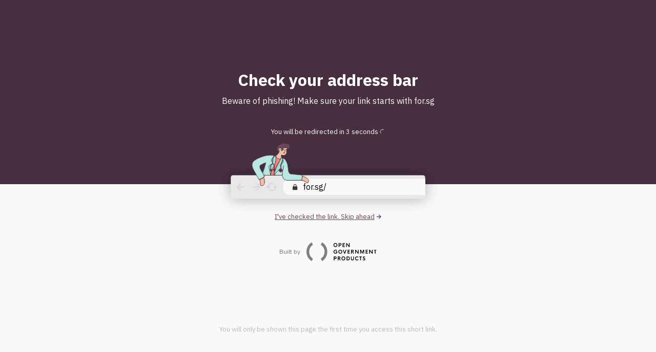

--- FILE ---
content_type: text/html; charset=utf-8
request_url: https://for.sg/nhg-app-contact-us
body_size: 671
content:
<!DOCTYPE html>
<html>

<head>
    <meta name="viewport" content="width=device-width, initial-scale=1.0, user-scalable=0">
    <meta http-equiv="X-UA-Compatible" content="ie=edge">
    <meta http-equiv="Content-Language" content="en">
    <meta charset="UTF-8">
    <title>For.sg</title>
    <link href="/assets/styles/shared/shared-styles.css" rel="stylesheet">
    <link href="/assets/health/styles/colours.css" rel="stylesheet">
    <link href="https://fonts.googleapis.com/css2?family=IBM+Plex+Sans:wght@400;500;700&display=swap" rel="stylesheet">
    <link href="/assets/styles/transition-page/transition-page.css" rel="stylesheet">
    <link rel="apple-touch-icon" sizes="180x180" href="/assets/apple-touch-icon.png">
    <link rel="shortcut icon" href="/favicon.ico" type="image/x-icon">
</head>

<body>
    
    <div class="top-half">
        <div class="top-half-content">
            <h3>Check your address bar</h3>
            <p class="phishing-content">Beware of phishing! <br class="mobile-break">Make sure your link starts with for.sg</p>
            <p id="url" data-href="https://form.gov.sg/684b93fea5645889e10cc4a8">You will be redirected in <span id="countdown-seconds">6</span> second<span id="s">s</span></p>
            <img id="spinner" src="/assets/health/transition-page/images/spinner.gif" alt="loading" />
            <div class="browser-image" style="background-image: url('/assets/health/transition-page/images/browser.svg');">
                <div class="links links-health" >for.sg/</div>
            </div>
        </div>
    </div>
    <div class="bottom-half">
        
        <div id="skip">
            <span>I've checked the link. Skip ahead</span>
            <img src="/assets/health/transition-page/icons/icon-arrow-right.svg" alt="right arrow" />
        </div>
            <div id="logo">
                <p id="built-by">Built by</p>
                <img src="/assets/health/transition-page/icons/ogp-logo.svg" alt="ogp logo" />
            </div>
        <div class="footer">
            <p>You will only be shown this page the first time you access this short link.</p>
        </div>
    </div>
    <!-- Global Site Tag (gtag.js) - Google Analytics -->
    <script async src="https://www.googletagmanager.com/gtag/js?id=G-X7R0625CY1"></script>
    <script src="/assets/transition-page/js/redirect.js"></script>
<script defer src="https://static.cloudflareinsights.com/beacon.min.js/vcd15cbe7772f49c399c6a5babf22c1241717689176015" integrity="sha512-ZpsOmlRQV6y907TI0dKBHq9Md29nnaEIPlkf84rnaERnq6zvWvPUqr2ft8M1aS28oN72PdrCzSjY4U6VaAw1EQ==" data-cf-beacon='{"version":"2024.11.0","token":"ebd5c21b166f4486a385cfd48c9d3c30","r":1,"server_timing":{"name":{"cfCacheStatus":true,"cfEdge":true,"cfExtPri":true,"cfL4":true,"cfOrigin":true,"cfSpeedBrain":true},"location_startswith":null}}' crossorigin="anonymous"></script>
</body>

</html>


--- FILE ---
content_type: text/css; charset=UTF-8
request_url: https://for.sg/assets/styles/shared/shared-styles.css
body_size: -1027
content:
/* sgds element styles */

.masthead-root {
  padding: 6px 30px;
}

.sgds-masthead {
  position: relative;
  background-color: #f0f0f0;
  height: auto;
  font-size: 14px
}

.sgds-masthead .sgds-icon {
  font-size: 20px
}

.sgds-masthead a {
  color: #484848;
  display: flex;
  align-items: center;
  text-decoration: none;
}

.sgds-masthead .is-text {
  margin-left: 4px;
}

.sgds-masthead a:hover {
  color: #151515
}

/* body and html styles */

body {
  line-height: 1.5;
  box-sizing: border-box;
}

html {
  -moz-osx-font-smoothing: grayscale;
  text-rendering: optimizeLegibility
}

*, ::after, ::before {
  box-sizing: inherit;
}

/* other elements */

.top-half-content h3 {
  margin-top: 0px;
  font-size: 2rem;
  line-height: 2.8125rem;
}

.top-half-content a {
    text-decoration: none;
}

.browser-image {
  margin-top: 8px;
}

.footer p {
  margin: 0;
}

p {
  margin: 0;
  padding: 0;
}

--- FILE ---
content_type: text/css; charset=UTF-8
request_url: https://for.sg/assets/health/styles/colours.css
body_size: -506
content:
:root {
    --notfound-text-color: #472F40;
    --notfound-text-emphasize-color: #6D4559;
    --notfound-banner-color: #f9f9f9;
    --notfound-button-text-color: #ffffff;
    --notfound-button-pine-color: #6D4559;
    --notfound-button-seaweed-color: #472F40;
    --notfound-divider-grey-color: #e8e8e8;

    --transition-body-color: #f9f9f9;
    --transition-top-half-color: #472F40;
    --transition-top-half-content-color: #ffffff;
    --transition-top-half-content-link-color: white;
    --transition-links-color: #000000;
    --transition-skip-span-color: #6D4559;
    --transition-footer-p-color: #bbbbbb;
  }

--- FILE ---
content_type: text/css; charset=UTF-8
request_url: https://for.sg/assets/styles/transition-page/transition-page.css
body_size: -440
content:
body {
  position: relative;
  -webkit-font-smoothing: antialiased;
  font-family: 'IBM Plex Sans', sans-serif;
  overflow-wrap: break-word;
  /* Do not use default window margins. */
  margin: 0 !important;
  padding: 0 !important;
  height: 100%;
  min-height: 100vh;
  background: var(--transition-body-color);
}

#main-message p {
  line-height: 2rem;
}

.top-half {
  background: var(--transition-top-half-color);
  height: 50vh;
  position: relative;
}

.top-half-content {
  text-align: center;
  color: var(--transition-top-half-content-color);
  position: absolute;
  bottom: -56px;
  left: 50%;
  transform: translateX(-50%);
}

.top-half-content h3 {
  font-weight: 600;
  margin-bottom: 6px;
}

.top-half-content .phishing-content {
  display: block;
  color: var(--transition-top-half-content-link-color);
  font-size: 16px;
  margin-bottom: 35px;
}

.browser-image {
  display: flex;
  flex-direction: column;
  align-items: center;
  background-repeat: no-repeat;
  background-position: center;
  background-size: contain;
  width: 433px;
  height: 140px;
  text-align: left;
  margin-left: auto;
  margin-right: auto;
  min-width: 300px;
}

.links {
  width: 100%;
  height: 140px;
  padding-top: 75px;
  padding-left: 167px;
  color: var(--transition-links-color);
}

.links-health {
  padding-top: 77px;
  padding-left: 167px;
}

.links-edu {
  padding-top: 77px;
  padding-left: 172px;
}

.bottom-half {
  text-align: center;
  min-height: 250px;
}

.bottom-half > p {
  margin-top: 45px;
  font-size: 13px;
}

#skip {
  padding-top: 50px;
  opacity: 1;
  display: block;
  cursor: pointer;
}

#skip > span {
  font-size: 13px;
  color: var(--transition-skip-span-color);
  text-decoration: underline;
}

.footer {
  position: absolute;
  bottom: 70px;
  left: 50%;
  transform: translateX(-50%);
  width: 80%;
}

.footer p {
  color: var(--transition-footer-p-color);
  font-size: 13px;
  line-height: 13px;
}

.mobile-break {
  display: none;
}

#url {
  font-size: 13px;
  display: inline;
}

#built-by {
  font-size: 12px;
  line-height: 150%;
  margin-right: 12px;
  color: #757575;
  font-weight: normal;
}

#logo {
  margin-top: 40px;
  display: flex;
  padding-bottom: 20px;
  flex-direction: row;
  align-items: center;
  justify-content: center;
  padding-bottom: 20px;
}

#spinner {
  height: 10px;
}

@media only screen and (max-width: 768px) {
  .links {
    padding-top: 71px;
    padding-left: 134px;
  }

  .links-health {
    padding-top: 73px;
    padding-left: 133px;
  }

  .links-edu {
    padding-top: 74px;
    padding-left: 139px;
  }

  .browser-image {
    width: 350px;
  }
}

@media only screen and (max-width: 512px) {
  .top-half {
    height: 35vh;
  }

  .top-half-content {
    bottom: -58px;
    width: 80%;
  }

  .top-half-content h3 {
    margin-bottom: 12px;
    font-size: 22px;
  }

  .top-half-content a {
    font-size: 14px;
    margin-bottom: 0;
  }

  .browser-image {
    width: 300px;
  }

  .links {
    padding-top: 73px;
    padding-left: 116px;
    font-size: 12px;
    height: 120px;
    box-sizing: border-box;
  }

  .links-health {
    padding-top: 74px;
    padding-left: 114px;
  }

  .links-edu {
    padding-top: 75px;
    padding-left: 119px;
  }

  .top-half-content a {
    line-height: 20px;
  }

  .footer {
    bottom: 30px;
  }

  .footer img {
    margin-bottom: 24px;
  }

  .mobile-break {
    display: block;
  }
}

@media only screen and (max-width: 374px) {
  .top-half-content {
    width: 100%;
  }

  .top-half-content h3 {
    margin-bottom: 0;
    margin-left: 8px;
    margin-right: 8px;
  }

  .top-half-content a {
    margin-left: 8px;
    margin-right: 8px;
  }

  .browser-image {
    width: 300px;
  }
}


--- FILE ---
content_type: image/svg+xml
request_url: https://for.sg/assets/health/transition-page/icons/icon-arrow-right.svg
body_size: -1313
content:
<svg width="9" height="9" viewBox="0 0 9 9" fill="none" xmlns="http://www.w3.org/2000/svg">
<path d="M3.52867 8.02929L4.47133 8.97196L8.94267 4.50063L4.47133 0.0292969L3.52867 0.971963L6.39067 3.83396H0V5.1673H6.39067L3.52867 8.02929Z" fill="#48426D"/>
</svg>


--- FILE ---
content_type: text/javascript; charset=utf-8
request_url: https://for.sg/assets/transition-page/js/redirect.js
body_size: -932
content:
window.dataLayer = window.dataLayer || [];
function gtag() { dataLayer.push(arguments); }
gtag('js', new Date());

// Skip page hit and send transition-page loaded event to GA.
gtag('config', 'G-X7R0625CY1', { 'send_page_view': false });
gtag('event', 'loaded', {
    'event_category': 'transition-page'
});

// Ensures that proceeded event sends at most once.
var proceedIsLogged = false

function proceedToDestination() {
    // Logs transition-page proceeded event to GA.
    if (!proceedIsLogged) {
        proceedIsLogged = true
        gtag('event', 'proceeded', {
            'event_category': 'transition-page'
        });
    }
    window.location = document.getElementById('url').getAttribute('data-href')
}

var secondsUntilRedirect = 6

function handlePlural() {
    if (secondsUntilRedirect == 1) {
        document.getElementById('s').textContent = ''
    } else {
        document.getElementById('s').textContent = 's'
    }
}

var intervalId = setInterval(function(){
    secondsUntilRedirect -= 1
    document.getElementById('countdown-seconds').textContent = secondsUntilRedirect
    handlePlural()
    if (secondsUntilRedirect > 0) {
        return
    }
    clearInterval(intervalId)
    proceedToDestination()
}, 1000)

;(function() {
    document.getElementById('skip').addEventListener('click', function (e) {
        proceedToDestination()
    })
})()


--- FILE ---
content_type: image/svg+xml
request_url: https://for.sg/assets/health/transition-page/images/browser.svg
body_size: 5452
content:
<svg width="490" height="153" viewBox="0 0 490 153" fill="none" xmlns="http://www.w3.org/2000/svg">
<g clip-path="url(#clip0_10423_10017)">
<g filter="url(#filter0_d_10423_10017)">
<path d="M455 72H35C32.2386 72 30 74.2386 30 77V119C30 121.761 32.2386 124 35 124H455C457.761 124 460 121.761 460 119V77C460 74.2386 457.761 72 455 72Z" fill="#E8E8E8"/>
<path d="M146 94C146 86.268 152.268 80 160 80H460V116H160C152.268 116 146 109.732 146 102V94Z" fill="#F9F9F9"/>
<path d="M177.333 98.0007C177.333 97.2653 176.735 96.6673 176 96.6673H175.333V94.6673C175.333 92.8293 173.838 91.334 172 91.334C170.162 91.334 168.667 92.8293 168.667 94.6673V96.6673H168C167.265 96.6673 166.667 97.2653 166.667 98.0007V103.334C166.667 104.069 167.265 104.667 168 104.667H176C176.735 104.667 177.333 104.069 177.333 103.334V98.0007ZM170 94.6673C170 93.5647 170.897 92.6673 172 92.6673C173.103 92.6673 174 93.5647 174 94.6673V96.6673H170V94.6673Z" fill="#472F40"/>
<path d="M52.6617 104.774L47.1674 99.2796H59.4358V96.7199H47.1674L52.6617 91.2257L50.852 89.416L42.2683 97.9997L50.852 106.583L52.6617 104.774Z" fill="#D8D8D8"/>
<path d="M85.4071 104.774L87.2168 106.583L95.8005 97.9997L87.2168 89.416L85.4071 91.2257L90.9014 96.7199H78.6331V99.2796H90.9014L85.4071 104.774Z" fill="#D8D8D8"/>
<path d="M118.307 96.7196H114.597C114.597 96.7158 114.597 96.7119 114.598 96.7081C114.682 96.2998 114.807 95.8967 114.971 95.5089C115.132 95.1288 115.331 94.7628 115.561 94.421C115.789 94.0832 116.052 93.7645 116.342 93.474C116.632 93.1847 116.951 92.9211 117.291 92.692C117.632 92.4616 117.996 92.2646 118.376 92.1033C118.763 91.9395 119.166 91.8141 119.577 91.7309C120.419 91.5581 121.314 91.5581 122.16 91.7309C122.567 91.8141 122.971 91.9395 123.359 92.1033C123.738 92.2633 124.102 92.4629 124.447 92.6933C124.787 92.9224 125.104 93.1847 125.391 93.4727L127.203 91.6656C126.802 91.2612 126.354 90.8926 125.877 90.5714C125.4 90.2488 124.888 89.9698 124.357 89.7446C123.813 89.5142 123.246 89.3389 122.674 89.2224C121.493 88.9805 120.244 88.9805 119.066 89.2224C118.492 89.3402 117.925 89.5155 117.382 89.7459C116.846 89.9711 116.334 90.2488 115.858 90.5714C115.384 90.89 114.939 91.2586 114.532 91.6643C114.125 92.07 113.758 92.5167 113.44 92.9889C113.118 93.4663 112.839 93.9782 112.613 94.5119C112.383 95.0546 112.208 95.6215 112.091 96.1949C112.055 96.3676 112.036 96.5443 112.011 96.7196H108.069L113.188 101.839L118.307 96.7196ZM123.427 99.2792H127.137C127.136 99.2831 127.137 99.2869 127.136 99.2895C127.051 99.7041 126.926 100.107 126.762 100.49C126.604 100.865 126.406 101.231 126.174 101.575C125.945 101.913 125.682 102.233 125.39 102.525C125.102 102.813 124.785 103.075 124.444 103.306C124.101 103.536 123.736 103.734 123.358 103.896C122.97 104.059 122.567 104.185 122.157 104.268C121.316 104.441 120.42 104.441 119.576 104.268C119.167 104.185 118.764 104.059 118.376 103.896C117.996 103.734 117.63 103.536 117.289 103.306C116.951 103.078 116.632 102.814 116.342 102.525L114.532 104.335C114.938 104.74 115.384 105.109 115.857 105.427C116.334 105.75 116.846 106.029 117.38 106.254C117.922 106.485 118.489 106.66 119.062 106.776C119.652 106.897 120.259 106.958 120.867 106.958C121.475 106.958 122.082 106.897 122.669 106.776C123.244 106.66 123.812 106.483 124.355 106.253C124.886 106.028 125.398 105.75 125.875 105.427C126.351 105.106 126.799 104.736 127.2 104.335C127.605 103.929 127.974 103.482 128.294 103.007C128.619 102.525 128.898 102.013 129.119 101.488C129.347 100.951 129.522 100.384 129.641 99.804C129.676 99.6312 129.696 99.4546 129.722 99.2792H133.665L128.546 94.16L123.427 99.2792Z" fill="#D8D8D8"/>
</g>
<path d="M142.39 32.2999C141.5 35.5199 140.17 40.4799 138.74 46.6199C136.74 55.2099 135.06 60.3099 133.64 68.1999C133.35 69.7999 133.13 71.13 132.99 72.01H113.83C114.15 70.62 114.6 68.7399 115.23 66.5299C115.23 66.5299 115.69 64.9399 116.23 63.2599C118.881 54.7331 121.996 46.3573 125.56 38.1699L129.56 28.95L130.29 29.0599C134.415 29.7641 138.465 30.8488 142.39 32.2999V32.2999Z" fill="#FF847C"/>
<path d="M141.09 31.8199H141C140.541 32.0431 140.093 32.2901 139.66 32.5599C139.19 32.8599 139.07 32.8799 139.01 32.9999C138.66 33.6199 139.94 34.9999 140.59 35.5999C139.07 37.3899 137 39.9599 134.72 43.1899C130.22 49.5599 126.17 55.3099 124.03 62.7699C123.179 65.7786 122.683 68.8762 122.55 71.9999H133C133.14 71.1199 133.36 69.7899 133.65 68.1899C135.07 60.2999 136.76 55.1899 138.75 46.6099C139.589 41.7482 140.809 36.9601 142.4 32.2899L141.09 31.8199Z" fill="#ED6663"/>
<path d="M142.39 32.2999C141.5 35.5199 140.17 40.4799 138.74 46.6199C136.74 55.2099 135.06 60.3099 133.64 68.1999C133.35 69.7999 133.13 71.13 132.99 72.01H113.83C114.15 70.62 114.6 68.7399 115.23 66.5299C115.23 66.5299 115.69 64.9399 116.23 63.2599C118.881 54.7331 121.996 46.3573 125.56 38.1699L129.56 28.95L130.29 29.0599C134.415 29.7641 138.465 30.8488 142.39 32.2999V32.2999Z" stroke="#472F40" stroke-linecap="round" stroke-linejoin="round"/>
<path d="M129.53 29C123.18 28 119.86 27.51 115.84 27.65C106.62 27.94 100.1 30.55 94.09 32.99C80.37 38.5 78.39 43.38 77.86 45C77.6904 45.5514 77.5535 46.1124 77.45 46.68C76.08 54.03 80.15 59.41 87.3 72.34C88.49 74.48 90.25 77.73 92.3 81.77C93.1 81.54 94 81.23 94.95 80.86C98.4688 79.4753 101.695 77.4398 104.46 74.86C104.3 74.36 104.12 73.86 103.89 73.29C103.66 72.72 103.49 72.37 103.29 71.97H118.03C118.338 69.9457 118.769 67.942 119.32 65.97C122.66 54.23 128.91 48.87 129.77 36.72C129.948 34.1451 129.867 31.5588 129.53 29V29ZM104.13 56C102.98 59.65 101.78 63.21 100.56 66.68L99.99 65.8C97.36 61.8 92.63 54.61 94.79 50.59C95.39 49.47 97.19 48.59 100.79 46.89C102.996 45.8359 105.271 44.9338 107.6 44.19C106.533 48.0633 105.377 52 104.13 56Z" fill="#BAE8E0"/>
<path d="M107.24 53.73C107.802 50.5887 107.919 47.384 107.59 44.21C107.303 45.29 107.003 46.37 106.69 47.45L106.32 48.75C106.24 49 106.17 49.24 106.1 49.49C106.03 49.74 105.91 50.15 105.81 50.49C105.783 50.605 105.749 50.7185 105.71 50.83C105.58 51.29 105.44 51.76 105.3 52.22L104.64 54.39C104.51 54.8 104.39 55.21 104.26 55.62C104.26 55.76 104.17 55.9 104.13 56.04L103.2 58.93V59.03L103.09 59.36L102.67 60.62C102.51 61.1 102.36 61.57 102.2 62.04L102.05 62.48C101.96 62.75 101.87 63.03 101.77 63.3C101.38 64.45 100.99 65.59 100.59 66.72C101.637 68.3708 102.556 70.0991 103.34 71.89L103.39 72.03H108.39C106.78 68.73 105.11 67.58 104.8 64.2C104.44 60.5 106.2 59.52 107.24 53.73Z" fill="#9DDFD3"/>
<path d="M132.89 27.61C131.591 27.4672 130.277 27.5348 129 27.81" stroke="#472F40" stroke-width="1.5" stroke-linecap="round" stroke-linejoin="round"/>
<path d="M140.74 29.4C141.857 30.0075 142.85 30.8181 143.67 31.79" stroke="#472F40" stroke-width="1.5" stroke-linecap="round" stroke-linejoin="round"/>
<path d="M153.57 14.71C155.115 14.8194 156.651 14.4035 157.93 13.53C159.156 12.6484 160.052 11.3817 160.474 9.93171C160.896 8.48176 160.821 6.93215 160.26 5.53004C159.845 4.66997 159.25 3.90941 158.515 3.30022C157.78 2.69104 156.922 2.24757 156 2.00004C155.075 1.77711 154.114 1.75093 153.179 1.92319C152.243 2.09546 151.355 2.46233 150.57 3.00004C150.32 2.54013 149.98 2.13539 149.57 1.81004C147.65 0.310036 144.76 1.28004 144 1.53004C142.416 2.09764 141.028 3.10754 140 4.44004C140.083 4.28012 140.116 4.09843 140.092 3.91957C140.069 3.7407 139.991 3.57331 139.87 3.44004C139.54 3.20004 139.05 3.44004 138.92 3.56004C138.708 3.70104 138.528 3.88527 138.391 4.10068C138.255 4.31609 138.166 4.55781 138.13 4.81004C137.54 4.12004 136.86 3.81004 136.45 4.03004C136.37 4.06999 136.299 4.12623 136.243 4.19512C136.186 4.26401 136.144 4.34403 136.12 4.43004C136.098 4.63183 136.138 4.83558 136.234 5.0142C136.331 5.19283 136.479 5.33786 136.66 5.43004C135.507 5.83266 134.475 6.52072 133.66 7.43004C132.649 8.6452 132.015 10.1297 131.838 11.7005C131.66 13.2713 131.946 14.8597 132.66 16.27C133.502 17.9312 134.87 19.2672 136.55 20.07C138.901 21.304 141.577 21.7791 144.21 21.43C150.14 20.48 153.18 15.4 153.57 14.71Z" fill="#6D4558"/>
<path d="M153.57 14.71C155.115 14.8194 156.651 14.4035 157.93 13.53C159.156 12.6484 160.052 11.3817 160.474 9.93171C160.896 8.48176 160.821 6.93215 160.26 5.53004C159.845 4.66997 159.25 3.90941 158.515 3.30022C157.78 2.69104 156.922 2.24757 156 2.00004C155.075 1.77711 154.114 1.75093 153.179 1.92319C152.243 2.09546 151.355 2.46233 150.57 3.00004C150.32 2.54013 149.98 2.13539 149.57 1.81004C147.65 0.310036 144.76 1.28004 144 1.53004C142.416 2.09764 141.028 3.10754 140 4.44004C140.083 4.28012 140.116 4.09843 140.092 3.91957C140.069 3.7407 139.991 3.57331 139.87 3.44004C139.54 3.20004 139.05 3.44004 138.92 3.56004C138.708 3.70104 138.528 3.88527 138.391 4.10068C138.255 4.31609 138.166 4.55781 138.13 4.81004C137.54 4.12004 136.86 3.81004 136.45 4.03004C136.37 4.06999 136.299 4.12623 136.243 4.19512C136.186 4.26401 136.144 4.34403 136.12 4.43004C136.098 4.63183 136.138 4.83558 136.234 5.0142C136.331 5.19283 136.479 5.33786 136.66 5.43004C135.507 5.83266 134.475 6.52072 133.66 7.43004C132.649 8.6452 132.015 10.1297 131.838 11.7005C131.66 13.2713 131.946 14.8597 132.66 16.27C133.502 17.9312 134.87 19.2672 136.55 20.07C138.901 21.304 141.577 21.7791 144.21 21.43C150.14 20.48 153.18 15.4 153.57 14.71Z" stroke="#472F40" stroke-linecap="round" stroke-linejoin="round"/>
<path d="M187.81 78.51C187.315 80.2714 186.542 81.9424 185.52 83.46H154.52C152.339 83.285 150.255 82.4827 148.52 81.15C146.955 79.8945 145.742 78.2544 145 76.39C144.015 74.1194 143.649 71.6281 143.94 69.17L143.22 72H126.22C126.318 69.9597 126.575 67.9302 126.99 65.93C127.587 63.1609 128.447 60.4552 129.56 57.85C130.37 55.85 131.3 53.92 133.14 50.12C134.38 47.58 135.37 45.64 135.8 44.79C137.36 41.72 139.56 37.49 142.41 32.29C145.12 33.2117 147.602 34.7016 149.69 36.66C149.91 36.9 150.12 37.15 150.12 37.15C150.45 37.54 150.72 37.89 151 38.28C159.84 50.19 154.21 63.58 161.14 68.72C162.14 69.48 162.22 69.14 177.08 70.57C181.8 71.02 185.68 71.44 188.27 71.71C188.574 73.9846 188.418 76.2972 187.81 78.51V78.51Z" fill="#BAE8E0"/>
<path d="M187.19 80.32C186.42 80.42 185.24 80.55 183.8 80.68C179.699 81.0151 175.579 81.0718 171.47 80.85C157.27 80.33 153.99 82.95 149.05 79.75C147.123 78.4758 145.526 76.7621 144.39 74.75C144.558 75.3189 144.762 75.8766 145 76.42C145.742 78.2844 146.955 79.9245 148.52 81.18C150.255 82.5127 152.339 83.315 154.52 83.49H185.52C186.182 82.4924 186.742 81.4303 187.19 80.32Z" fill="#9DDFD3"/>
<path d="M129.53 29C123.18 28 119.86 27.51 115.84 27.65C106.62 27.94 100.1 30.55 94.09 32.99C80.37 38.5 78.39 43.38 77.86 45C77.6904 45.5514 77.5535 46.1124 77.45 46.68C76.08 54.03 80.15 59.41 87.3 72.34C88.49 74.48 90.25 77.73 92.3 81.77C93.1 81.54 94 81.23 94.95 80.86C98.4688 79.4753 101.695 77.4398 104.46 74.86C104.3 74.36 104.12 73.86 103.89 73.29C103.66 72.72 103.49 72.37 103.29 71.97H118.03C118.338 69.9457 118.769 67.942 119.32 65.97C122.66 54.23 128.91 48.87 129.77 36.72C129.948 34.1451 129.867 31.5588 129.53 29V29ZM104.13 56C102.98 59.65 101.78 63.21 100.56 66.68L99.99 65.8C97.36 61.8 92.63 54.61 94.79 50.59C95.39 49.47 97.19 48.59 100.79 46.89C102.996 45.8359 105.271 44.9338 107.6 44.19C106.533 48.0633 105.377 52 104.13 56Z" stroke="#472F40" stroke-linecap="round" stroke-linejoin="round"/>
<path d="M187.81 78.51C187.315 80.2714 186.542 81.9424 185.52 83.46H154.52C152.339 83.285 150.255 82.4827 148.52 81.15C146.955 79.8945 145.742 78.2544 145 76.39C144.015 74.1194 143.649 71.6281 143.94 69.17L143.22 72H126.22C126.318 69.9597 126.575 67.9302 126.99 65.93C127.587 63.1609 128.447 60.4552 129.56 57.85C130.37 55.85 131.3 53.92 133.14 50.12C134.38 47.58 135.37 45.64 135.8 44.79C137.36 41.72 139.56 37.49 142.41 32.29C145.12 33.2117 147.602 34.7016 149.69 36.66C149.91 36.9 150.12 37.15 150.12 37.15C150.45 37.54 150.72 37.89 151 38.28C159.84 50.19 154.21 63.58 161.14 68.72C162.14 69.48 162.22 69.14 177.08 70.57C181.8 71.02 185.68 71.44 188.27 71.71C188.574 73.9846 188.418 76.2972 187.81 78.51V78.51Z" stroke="#472F40" stroke-linecap="round" stroke-linejoin="round"/>
<path d="M185.52 83.46C187.44 83.466 189.345 83.8043 191.15 84.46C196.07 86.21 197.93 89.62 200.05 88.86C201.49 88.35 202.11 86.25 202.16 84.86C202.31 80.86 197.67 78.08 195.69 76.86C193.459 75.521 190.979 74.65 188.4 74.3C188.382 76.2483 188.02 78.178 187.33 80C186.864 81.2202 186.257 82.3815 185.52 83.46V83.46Z" fill="#F0BFA4"/>
<path d="M199.55 87.5301C196.95 87.6401 195.83 84.0001 191.92 81.8001C190.463 80.9907 188.858 80.4839 187.2 80.3101V80.3101C186.755 81.4154 186.195 82.4711 185.53 83.4601C187.45 83.466 189.355 83.8044 191.16 84.4601C196.08 86.2101 197.94 89.6201 200.06 88.8601C200.535 88.6241 200.95 88.2824 201.272 87.8612C201.595 87.4399 201.816 86.9503 201.92 86.4301C201.294 87.0782 200.449 87.4703 199.55 87.5301V87.5301Z" fill="#EAB292"/>
<path d="M185.52 83.46C187.44 83.466 189.345 83.8043 191.15 84.46C196.07 86.21 197.93 89.62 200.05 88.86C201.49 88.35 202.11 86.25 202.16 84.86C202.31 80.86 197.67 78.08 195.69 76.86C193.459 75.521 190.979 74.65 188.4 74.3C188.382 76.2483 188.02 78.178 187.33 80C186.864 81.2202 186.257 82.3815 185.52 83.46V83.46Z" stroke="#472F40" stroke-linecap="round" stroke-linejoin="round"/>
<path d="M142.39 32.3C141.997 31.3686 141.787 30.3706 141.77 29.36C141.754 28.5232 141.872 27.6893 142.12 26.89C142.56 27.12 146.43 29.1 149.93 27.18C151.174 26.4842 152.188 25.4419 152.85 24.18C154.16 21.55 152.93 19.79 153.57 16.06C153.866 14.3893 154.441 12.7803 155.27 11.3C153.5 11.3 151.64 11.24 149.7 11.3L147.82 11.37C147.354 11.3951 146.909 11.578 146.561 11.8887C146.212 12.1994 145.979 12.6195 145.9 13.08C145.714 14.7495 144.886 16.2811 143.59 17.35C143.52 17.4 142.27 18.29 141.83 17.94C141.39 17.59 142.58 16.04 142.18 14.18C142.068 13.6033 141.818 13.0625 141.45 12.6043C141.082 12.1461 140.609 11.7843 140.07 11.55C139.14 11.2804 138.143 11.3767 137.282 11.8193C136.421 12.2618 135.762 13.017 135.44 13.93C135.165 14.812 135.216 15.7632 135.583 16.6109C135.95 17.4586 136.609 18.1466 137.44 18.55C137.098 19.7626 136.628 20.9357 136.04 22.05C134.515 24.8958 132.27 27.2922 129.53 29C131.38 34.29 135.74 36.9 138.79 36C140.88 35.35 142 33.2 142.39 32.3Z" fill="#F0BFA4"/>
<path d="M142.39 32.3C141.997 31.3686 141.787 30.3706 141.77 29.36C141.754 28.5232 141.872 27.6893 142.12 26.89C142.56 27.12 146.43 29.1 149.93 27.18C151.174 26.4842 152.188 25.4419 152.85 24.18C154.16 21.55 152.93 19.79 153.57 16.06C153.866 14.3893 154.441 12.7803 155.27 11.3C153.5 11.3 151.64 11.24 149.7 11.3L148.02 11.36C147.499 11.3884 147.002 11.5927 146.612 11.9396C146.221 12.2865 145.96 12.7554 145.87 13.27C145.653 14.8691 144.838 16.3267 143.59 17.35C143.52 17.4 142.27 18.29 141.83 17.94C141.39 17.59 142.58 16.04 142.18 14.18C142.068 13.6033 141.818 13.0625 141.45 12.6043C141.082 12.1461 140.609 11.7843 140.07 11.55C139.14 11.2804 138.143 11.3767 137.282 11.8193C136.421 12.2618 135.762 13.017 135.44 13.93C135.165 14.812 135.216 15.7632 135.583 16.6109C135.95 17.4586 136.609 18.1466 137.44 18.55C137.098 19.7626 136.628 20.9357 136.04 22.05C134.515 24.8958 132.27 27.2922 129.53 29C131.38 34.29 135.74 36.9 138.79 36C140.88 35.35 142 33.2 142.39 32.3Z" stroke="#472F40" stroke-linecap="round" stroke-linejoin="round"/>
<path d="M129.53 29C121.31 33.22 119.4 36.47 119.53 38.83C119.71 41.83 123.16 43.33 122.53 45.7C121.79 48.48 116.77 47.7 114.86 51.08C113.61 53.31 114.74 55.53 115.92 60.32C116.857 64.1534 117.456 68.0618 117.71 72H118.05C118.13 71.51 118.21 71.05 118.29 70.6C118.29 70.46 118.34 70.32 118.37 70.18C118.45 69.78 118.53 69.38 118.61 69L118.76 68.36C118.82 68.07 118.89 67.77 118.96 67.5C119.08 67 119.21 66.5 119.34 66.07C122.68 54.33 128.93 48.97 129.79 36.82C129.968 34.2112 129.881 31.5912 129.53 29V29Z" fill="#9DDFD3"/>
<path d="M129.53 29C121.31 33.22 119.4 36.47 119.53 38.83C119.71 41.83 123.16 43.33 122.53 45.7C121.79 48.48 116.77 47.7 114.86 51.08C113.61 53.31 114.74 55.53 115.92 60.32C116.857 64.1534 117.456 68.0618 117.71 72H118.05C118.13 71.51 118.21 71.05 118.29 70.6C118.29 70.46 118.34 70.32 118.37 70.18C118.45 69.78 118.53 69.38 118.61 69L118.76 68.36C118.82 68.07 118.89 67.77 118.96 67.5C119.08 67 119.21 66.5 119.34 66.07C122.68 54.33 128.93 48.97 129.79 36.82C129.968 34.2112 129.881 31.5912 129.53 29V29Z" stroke="#472F40" stroke-linecap="round" stroke-linejoin="round"/>
<path d="M135.77 44.81C134.77 46.81 133.9 48.56 133.09 50.2L131.93 52.59C130.99 54.59 130.18 56.32 129.51 57.94C128.41 60.5196 127.56 63.1985 126.97 65.94V65.94C126.59 67.8646 126.336 69.8121 126.21 71.77C126.215 71.8466 126.215 71.9234 126.21 72H126.9C127.684 69.7204 128.866 67.5977 130.39 65.73C134.87 60.28 140.39 59.73 140.96 55.51C141.41 52.39 138.68 50.79 139.81 48.28C140.94 45.77 143.99 46.33 145.45 44.28C146.64 42.57 146.66 39.28 142.4 32.34C139.55 37.54 137.4 41.77 135.79 44.84L135.77 44.81Z" fill="#9DDFD3"/>
<path d="M135.77 44.81C134.77 46.81 133.9 48.56 133.09 50.2L131.93 52.59C130.99 54.59 130.18 56.32 129.51 57.94C128.41 60.5196 127.56 63.1985 126.97 65.94V65.94C126.59 67.8646 126.336 69.8121 126.21 71.77C126.215 71.8466 126.215 71.9234 126.21 72H126.9C127.684 69.7204 128.866 67.5977 130.39 65.73C134.87 60.28 140.39 59.73 140.96 55.51C141.41 52.39 138.68 50.79 139.81 48.28C140.94 45.77 143.99 46.33 145.45 44.28C146.64 42.57 146.66 39.28 142.4 32.34C139.55 37.54 137.4 41.77 135.79 44.84L135.77 44.81Z" stroke="#472F40" stroke-linecap="round" stroke-linejoin="round"/>
<path d="M147.46 17.5C147.819 17.5 148.11 17.2089 148.11 16.85C148.11 16.491 147.819 16.2 147.46 16.2C147.101 16.2 146.81 16.491 146.81 16.85C146.81 17.2089 147.101 17.5 147.46 17.5Z" fill="#402A38"/>
<path d="M151.84 17.5C152.199 17.5 152.49 17.2089 152.49 16.85C152.49 16.491 152.199 16.2 151.84 16.2C151.481 16.2 151.19 16.491 151.19 16.85C151.19 17.2089 151.481 17.5 151.84 17.5Z" fill="#402A38"/>
<path d="M149.46 16.91C149.448 17.2657 149.478 17.6215 149.55 17.97C149.7 18.7 149.93 18.97 149.84 19.32C149.75 19.67 149.55 19.91 148.73 20.2" stroke="#402A38" stroke-linecap="round" stroke-linejoin="round"/>
<path d="M148 22C147.68 21.81 147.45 21.61 147.2 21.69C147.116 21.717 147.041 21.7654 146.981 21.8302C146.922 21.895 146.88 21.9742 146.86 22.06C146.78 22.51 147.54 23.19 148.33 23.19C148.91 23.19 149.49 22.81 149.46 22.57C149.43 22.33 148.81 22.52 148 22Z" stroke="#402A38" stroke-linecap="round" stroke-linejoin="round"/>
<path d="M146 15.26C146.357 14.9805 146.781 14.801 147.23 14.74C147.537 14.6804 147.853 14.6804 148.16 14.74" stroke="#402A38" stroke-linecap="round" stroke-linejoin="round"/>
<path d="M153.12 15.22C152.882 15.0906 152.63 14.9867 152.37 14.91C152.084 14.8222 151.789 14.7652 151.49 14.74" stroke="#402A38" stroke-linecap="round" stroke-linejoin="round"/>
<path d="M139.67 14.16C139.429 14.1014 139.179 14.0953 138.936 14.1418C138.692 14.1884 138.462 14.2867 138.26 14.43C137.974 14.6662 137.772 14.989 137.686 15.3498C137.599 15.7105 137.632 16.0897 137.78 16.43" stroke="#402A38" stroke-linecap="round" stroke-linejoin="round"/>
<path d="M93.77 81.3099C94.394 82.58 94.8543 83.924 95.14 85.3099C96.21 90.3099 94.31 92.9899 95.83 94.4699C97.21 95.7999 100.44 95.2499 102.31 93.7099C104.03 92.2899 104.31 90.2599 104.66 88.1299C105.12 85.0499 104.5 82.4299 103.83 79.6099C103.51 78.2299 103.16 77.0899 102.9 76.3199C100.165 78.4968 97.0771 80.188 93.77 81.3199V81.3099Z" fill="#F0BFA4"/>
<path d="M103.83 79.56C103.51 78.18 103.16 77.04 102.9 76.27C100.165 78.4469 97.0771 80.1381 93.77 81.27C93.92 81.59 94.09 81.96 94.27 82.38C95.8078 82.5572 97.3599 82.2044 98.67 81.38C99.19 81.01 100.15 80.17 101.18 80.38C101.39 80.4272 101.59 80.5119 101.77 80.63C102.26 80.95 103.27 82.09 102.67 88.71C102.37 92.11 101.98 93.24 101.05 94.09C100.588 94.4992 100.047 94.8089 99.46 95C100.5 94.7727 101.475 94.3109 102.31 93.65C104.03 92.23 104.31 90.2 104.66 88.07C105.12 85 104.5 82.38 103.83 79.56Z" fill="#EAB292"/>
<path d="M93.77 81.3099C94.394 82.58 94.8543 83.924 95.14 85.3099C96.21 90.3099 94.31 92.9899 95.83 94.4699C97.21 95.7999 100.44 95.2499 102.31 93.7099C104.03 92.2899 104.31 90.2599 104.66 88.1299C105.12 85.0499 104.5 82.4299 103.83 79.6099C103.51 78.2299 103.16 77.0899 102.9 76.3199C100.165 78.4968 97.0771 80.188 93.77 81.3199V81.3099Z" stroke="#472F40" stroke-linecap="round" stroke-linejoin="round"/>
<path d="M143.94 69.17C144.25 67.54 144.55 65.88 144.82 64.17C145.58 59.48 146.11 54.96 146.47 50.66" stroke="#472F40" stroke-linecap="round" stroke-linejoin="round"/>
<path d="M129 27.8101C127.687 28.0849 126.471 28.7064 125.48 29.6101C124.01 30.9801 123.48 32.7601 122.99 35.9001C122.46 39.5413 122.312 43.2281 122.55 46.9001" stroke="#472F40" stroke-width="1.5" stroke-linecap="round" stroke-linejoin="round"/>
<path d="M118.74 60.24C118.312 58.5917 118.11 56.8928 118.14 55.19C118.19 52.94 118.29 48.55 120.92 47.3C121.417 47.0586 121.962 46.9331 122.515 46.9331C123.068 46.9331 123.613 47.0586 124.11 47.3C126.06 48.37 126.19 51.48 126.34 55.01C126.402 56.5485 126.349 58.0895 126.18 59.62" stroke="#472F40" stroke-width="1.5" stroke-linecap="round" stroke-linejoin="round"/>
<path d="M126.16 62.3C127.447 62.3 128.49 61.2568 128.49 59.97C128.49 58.6832 127.447 57.64 126.16 57.64C124.873 57.64 123.83 58.6832 123.83 59.97C123.83 61.2568 124.873 62.3 126.16 62.3Z" fill="#6D4558"/>
<path d="M143.67 31.79C144.159 32.3884 144.544 33.0644 144.81 33.79C146.03 37.17 144.13 40.69 143.61 41.79C142.12 44.79 140.56 50.23 140.38 61.22" stroke="#472F40" stroke-width="1.5" stroke-linecap="round" stroke-linejoin="round"/>
<path d="M140.38 64.91C142.495 64.91 144.21 63.1953 144.21 61.08C144.21 58.9648 142.495 57.25 140.38 57.25C138.265 57.25 136.55 58.9648 136.55 61.08C136.55 63.1953 138.265 64.91 140.38 64.91Z" fill="#6D4558"/>
<path d="M140.38 63.0899C141.49 63.0899 142.39 62.19 142.39 61.0799C142.39 59.9699 141.49 59.0699 140.38 59.0699C139.27 59.0699 138.37 59.9699 138.37 61.0799C138.37 62.19 139.27 63.0899 140.38 63.0899Z" fill="#472F40"/>
<path d="M126.16 62.3C127.447 62.3 128.49 61.2568 128.49 59.97C128.49 58.6832 127.447 57.64 126.16 57.64C124.873 57.64 123.83 58.6832 123.83 59.97C123.83 61.2568 124.873 62.3 126.16 62.3Z" stroke="#472F40" stroke-linecap="round" stroke-linejoin="round"/>
<path d="M118.84 63.08C120.127 63.08 121.17 62.0369 121.17 60.75C121.17 59.4632 120.127 58.42 118.84 58.42C117.553 58.42 116.51 59.4632 116.51 60.75C116.51 62.0369 117.553 63.08 118.84 63.08Z" fill="#6D4558"/>
<path d="M118.84 63.08C120.127 63.08 121.17 62.0369 121.17 60.75C121.17 59.4632 120.127 58.42 118.84 58.42C117.553 58.42 116.51 59.4632 116.51 60.75C116.51 62.0369 117.553 63.08 118.84 63.08Z" stroke="#472F40" stroke-linecap="round" stroke-linejoin="round"/>
<path d="M140.38 64.91C142.495 64.91 144.21 63.1953 144.21 61.08C144.21 58.9648 142.495 57.25 140.38 57.25C138.265 57.25 136.55 58.9648 136.55 61.08C136.55 63.1953 138.265 64.91 140.38 64.91Z" stroke="#472F40" stroke-linecap="round" stroke-linejoin="round"/>
<path d="M100.56 66.7C101.326 67.9065 102.024 69.1552 102.65 70.44C103.356 71.8853 103.968 73.3751 104.48 74.9C103.442 75.8645 102.335 76.7534 101.17 77.56C99.2973 78.8552 97.2846 79.9353 95.17 80.78" stroke="#402A38" stroke-linecap="round" stroke-linejoin="round"/>
</g>
<defs>
<filter id="filter0_d_10423_10017" x="0" y="42" width="490" height="112" filterUnits="userSpaceOnUse" color-interpolation-filters="sRGB">
<feFlood flood-opacity="0" result="BackgroundImageFix"/>
<feColorMatrix in="SourceAlpha" type="matrix" values="0 0 0 0 0 0 0 0 0 0 0 0 0 0 0 0 0 0 127 0" result="hardAlpha"/>
<feOffset/>
<feGaussianBlur stdDeviation="15"/>
<feColorMatrix type="matrix" values="0 0 0 0 0 0 0 0 0 0 0 0 0 0 0 0 0 0 0.3 0"/>
<feBlend mode="normal" in2="BackgroundImageFix" result="effect1_dropShadow_10423_10017"/>
<feBlend mode="normal" in="SourceGraphic" in2="effect1_dropShadow_10423_10017" result="shape"/>
</filter>
<clipPath id="clip0_10423_10017">
<rect width="490" height="153" fill="white"/>
</clipPath>
</defs>
</svg>


--- FILE ---
content_type: image/svg+xml
request_url: https://for.sg/assets/health/transition-page/icons/ogp-logo.svg
body_size: 7277
content:
<svg width="138" height="36" viewBox="0 0 138 36" fill="none" xmlns="http://www.w3.org/2000/svg">
<path fill-rule="evenodd" clip-rule="evenodd" d="M58.9917 4.92059C58.9917 3.49349 57.938 2.39245 56.573 2.39245C55.2123 2.39245 54.1544 3.49349 54.1544 4.92059C54.1544 6.34768 55.2123 7.44836 56.573 7.44836C57.9383 7.44836 58.9917 6.34768 58.9917 4.92059ZM52.742 4.92059C52.742 2.70318 54.3948 1.02954 56.573 1.02954C58.7502 1.02954 60.4041 2.70354 60.4041 4.92059C60.4041 7.138 58.7502 8.81127 56.573 8.81127C54.3948 8.81127 52.742 7.138 52.742 4.92059ZM66.8983 3.54783C66.8983 2.85198 66.473 2.36765 65.6604 2.36765H64.4134C64.3507 2.36765 64.2906 2.39366 64.2463 2.43996C64.202 2.48627 64.1772 2.54907 64.1772 2.61455V4.46689C64.1772 4.60293 64.2832 4.71307 64.4134 4.71307H65.6604C66.4733 4.71307 66.8983 4.27396 66.8983 3.54783ZM68.2636 3.56242C68.2636 4.92569 67.3278 5.95745 65.8732 5.95745H64.4134C64.3507 5.95745 64.2906 5.98346 64.2463 6.02976C64.202 6.07607 64.1772 6.13887 64.1772 6.20435V8.46626C64.1772 8.49861 64.1712 8.53067 64.1593 8.56058C64.1475 8.59049 64.1302 8.61767 64.1083 8.64056C64.0864 8.66346 64.0605 8.68163 64.0319 8.69402C64.0033 8.70642 63.9726 8.7128 63.9416 8.7128H63.0055C62.9745 8.71285 62.9438 8.7065 62.9152 8.69414C62.8865 8.68177 62.8605 8.66361 62.8385 8.64072C62.8166 8.61782 62.7992 8.59062 62.7873 8.56069C62.7754 8.53075 62.7693 8.49866 62.7693 8.46626V1.37492C62.7693 1.23888 62.875 1.12838 63.0055 1.12838H65.8732C67.3282 1.12838 68.2632 2.21958 68.2632 3.56279L68.2636 3.56242ZM71.9519 2.68385V4.0318C71.9519 4.16783 72.0569 4.2787 72.1878 4.2787H74.29C74.4204 4.2787 74.5262 4.38885 74.5262 4.52561V5.32577C74.5262 5.39126 74.5013 5.45406 74.457 5.50036C74.4127 5.54667 74.3526 5.57268 74.29 5.57268H72.1878C72.1568 5.57263 72.1261 5.57896 72.0975 5.59131C72.0688 5.60365 72.0428 5.62177 72.0209 5.64463C71.999 5.66749 71.9815 5.69464 71.9696 5.72454C71.9578 5.75443 71.9516 5.78648 71.9516 5.81886V7.15733C71.9516 7.29373 72.0569 7.40423 72.1878 7.40423H74.6399C74.77 7.40423 74.8758 7.51474 74.8758 7.65041V8.46589C74.8758 8.53131 74.8509 8.59406 74.8067 8.64035C74.7625 8.68664 74.7025 8.7127 74.6399 8.7128H70.7796C70.7486 8.7128 70.7179 8.70641 70.6892 8.69399C70.6606 8.68158 70.6346 8.66339 70.6127 8.64046C70.5908 8.61753 70.5734 8.5903 70.5616 8.56035C70.5497 8.5304 70.5437 8.4983 70.5437 8.46589V1.37492C70.5437 1.23888 70.6494 1.12874 70.7796 1.12874H74.6396C74.7697 1.12874 74.8754 1.23888 74.8754 1.37492V2.19003C74.8754 2.25546 74.8506 2.3182 74.8064 2.36449C74.7621 2.41079 74.7021 2.43684 74.6396 2.43694H72.1874C72.1248 2.43694 72.0647 2.46295 72.0204 2.50926C71.9761 2.55556 71.9512 2.61836 71.9512 2.68385H71.9519ZM84.2705 1.37492V8.46589C84.2705 8.53137 84.2456 8.59418 84.2013 8.64048C84.157 8.68678 84.0969 8.7128 84.0343 8.7128H83.0518C83.0162 8.71284 82.9811 8.70446 82.9491 8.68829C82.917 8.67212 82.8889 8.64858 82.8668 8.61943L79.2207 3.83303C79.0812 3.65068 78.8003 3.75316 78.8003 3.98694V8.46589C78.8003 8.53137 78.7754 8.59418 78.7311 8.64048C78.6868 8.68678 78.6267 8.7128 78.5641 8.7128H77.6475C77.5849 8.7127 77.5249 8.68664 77.4807 8.64035C77.4365 8.59406 77.4116 8.53131 77.4116 8.46589V1.37492C77.4116 1.23888 77.517 1.12838 77.6475 1.12838H78.6206C78.6925 1.12838 78.7602 1.16266 78.8048 1.22101L82.452 5.99027C82.5912 6.17262 82.8724 6.06977 82.8724 5.83709V1.37455C82.8724 1.23852 82.9774 1.12801 83.1079 1.12801H84.0343C84.1644 1.12801 84.2705 1.23852 84.2705 1.37455V1.37492ZM60.4037 17.9829C60.4037 20.2098 58.7555 21.8834 56.573 21.8834C54.3948 21.8834 52.742 20.2094 52.742 17.9927C52.742 15.7753 54.3948 14.1021 56.573 14.1021C57.8256 14.1021 58.9058 14.6586 59.5925 15.5481C59.6145 15.5763 59.6303 15.6091 59.6389 15.6444C59.6474 15.6796 59.6484 15.7164 59.6419 15.7521C59.6354 15.7878 59.6215 15.8216 59.6011 15.851C59.5808 15.8805 59.5545 15.905 59.5241 15.9227L58.7146 16.3899C58.6681 16.4176 58.6139 16.4278 58.561 16.4189C58.5081 16.4099 58.4598 16.3823 58.424 16.3406C57.9844 15.8045 57.326 15.4646 56.5678 15.4646C55.2123 15.4646 54.1544 16.5459 54.1544 18.027C54.1544 19.4151 55.0944 20.5209 56.5919 20.5209C57.6571 20.5209 58.4488 19.9636 58.7956 19.0799C58.858 18.9195 58.7398 18.7433 58.574 18.7433H57.2482C57.2172 18.7433 57.1865 18.7369 57.1578 18.7245C57.1292 18.7121 57.1032 18.6939 57.0813 18.671C57.0594 18.648 57.042 18.6208 57.0302 18.5909C57.0183 18.5609 57.0123 18.5288 57.0123 18.4964V17.7754C57.0123 17.639 57.118 17.5285 57.2482 17.5285H60.1598C60.2851 17.5285 60.3866 17.6295 60.3957 17.7597C60.4009 17.8312 60.4037 17.9056 60.4037 17.9829ZM68.4335 17.9927C68.4335 16.5656 67.3798 15.465 66.0149 15.465C64.6545 15.465 63.5962 16.5656 63.5962 17.9927C63.5962 19.4198 64.6545 20.5205 66.0149 20.5205C67.3798 20.5205 68.4335 19.4198 68.4335 17.9927ZM62.1838 17.9927C62.1838 15.7753 63.837 14.1017 66.0149 14.1017C68.1921 14.1017 69.8459 15.7757 69.8459 17.9927C69.8459 20.2101 68.1921 21.8838 66.0149 21.8838C63.837 21.8838 62.1838 20.2098 62.1838 17.9927ZM77.9053 14.5346L75.3349 21.6256C75.318 21.6723 75.2879 21.7126 75.2486 21.7411C75.2093 21.7696 75.1626 21.7848 75.1148 21.7849H73.9854C73.9375 21.7849 73.8907 21.7697 73.8513 21.7412C73.8119 21.7127 73.7818 21.6724 73.7648 21.6256L71.1986 14.5346C71.1851 14.4972 71.1805 14.457 71.1852 14.4174C71.1898 14.3778 71.2036 14.3399 71.2253 14.3071C71.247 14.2742 71.276 14.2474 71.3098 14.2288C71.3437 14.2103 71.3813 14.2005 71.4195 14.2005H72.3999C72.4993 14.2005 72.5883 14.2662 72.6218 14.3643L74.328 19.3618C74.4026 19.5807 74.6978 19.5807 74.7721 19.3622L76.4825 14.3643C76.4988 14.3163 76.529 14.2749 76.5688 14.2456C76.6086 14.2162 76.6561 14.2005 76.7048 14.2005H77.6848C77.8499 14.2005 77.9643 14.373 77.9053 14.5346ZM81.5546 15.7556V17.1043C81.5546 17.2403 81.6603 17.3509 81.7905 17.3509H83.893C84.0231 17.3509 84.1292 17.461 84.1292 17.5974V18.3979C84.1291 18.4633 84.1042 18.5261 84.0599 18.5723C84.0156 18.6185 83.9556 18.6445 83.893 18.6445H81.7905C81.7279 18.6446 81.6679 18.6706 81.6237 18.7169C81.5794 18.7632 81.5546 18.826 81.5546 18.8914V20.2298C81.5546 20.3659 81.6603 20.476 81.7905 20.476H84.2426C84.3731 20.476 84.4784 20.5869 84.4784 20.7229V21.538C84.4785 21.5704 84.4724 21.6025 84.4606 21.6325C84.4488 21.6625 84.4314 21.6897 84.4095 21.7126C84.3876 21.7355 84.3616 21.7537 84.3329 21.7661C84.3043 21.7786 84.2736 21.7849 84.2426 21.7849H80.3823C80.3513 21.7849 80.3206 21.7785 80.292 21.766C80.2634 21.7536 80.2374 21.7354 80.2156 21.7125C80.1937 21.6896 80.1764 21.6623 80.1646 21.6324C80.1528 21.6025 80.1467 21.5704 80.1467 21.538V14.4474C80.1467 14.311 80.2521 14.2005 80.3823 14.2005H84.2426C84.3731 14.2005 84.4784 14.311 84.4784 14.4474V15.2625C84.4785 15.2949 84.4724 15.327 84.4606 15.357C84.4488 15.3869 84.4314 15.4141 84.4095 15.437C84.3876 15.4599 84.3615 15.478 84.3329 15.4904C84.3043 15.5028 84.2736 15.5091 84.2426 15.5091H81.7905C81.7279 15.5092 81.668 15.5352 81.6238 15.5814C81.5796 15.6276 81.5547 15.6903 81.5546 15.7556ZM88.4218 17.1535C88.4218 17.2896 88.5275 17.4005 88.658 17.4005H89.7543C90.4298 17.4005 90.7937 17.0394 90.7937 16.4325C90.7937 15.8351 90.4298 15.4449 89.754 15.4449H88.658C88.5954 15.4449 88.5353 15.4709 88.491 15.5172C88.4467 15.5635 88.4218 15.6263 88.4218 15.6918V17.1535ZM89.4633 18.5799H88.6577C88.595 18.5799 88.535 18.6059 88.4907 18.6522C88.4464 18.6985 88.4215 18.7613 88.4215 18.8268V21.538C88.4215 21.5704 88.4155 21.6025 88.4036 21.6325C88.3918 21.6625 88.3744 21.6897 88.3525 21.7126C88.3306 21.7355 88.3046 21.7537 88.276 21.7661C88.2473 21.7786 88.2166 21.7849 88.1856 21.7849H87.2498C87.2188 21.7849 87.1881 21.7786 87.1595 21.7661C87.1309 21.7537 87.1048 21.7355 87.0829 21.7126C87.061 21.6897 87.0437 21.6625 87.0318 21.6325C87.02 21.6025 87.0139 21.5704 87.014 21.538V14.4474C87.014 14.311 87.1197 14.2005 87.2498 14.2005H89.8482C91.3408 14.2005 92.1579 15.2078 92.1579 16.4471C92.1579 17.2768 91.7504 17.9424 91.1231 18.2991C91.0953 18.3147 91.0709 18.3361 91.0513 18.3618C91.0316 18.3876 91.0171 18.4172 91.0087 18.449C91.0003 18.4807 90.9981 18.5139 91.0023 18.5466C91.0065 18.5792 91.017 18.6107 91.0331 18.639L92.6042 21.4126C92.6253 21.45 92.6365 21.4926 92.6368 21.5361C92.637 21.5795 92.6263 21.6223 92.6057 21.66C92.5851 21.6978 92.5553 21.7292 92.5194 21.751C92.4835 21.7729 92.4427 21.7845 92.4011 21.7846H91.4242C91.3819 21.7847 91.3404 21.7729 91.304 21.7505C91.2676 21.728 91.2376 21.6957 91.2173 21.6569L89.6699 18.7083C89.6496 18.6695 89.6196 18.6371 89.5832 18.6145C89.5468 18.5919 89.5053 18.58 89.463 18.5799H89.4633ZM101.794 14.4474V21.5384C101.794 21.6038 101.769 21.6664 101.725 21.7126C101.681 21.7588 101.621 21.7848 101.558 21.7849H100.576C100.54 21.785 100.505 21.7767 100.473 21.7606C100.441 21.7445 100.413 21.721 100.391 21.6919L96.7447 16.9052C96.6052 16.7228 96.3243 16.8257 96.3243 17.0591V21.5384C96.3242 21.6038 96.2993 21.6665 96.255 21.7128C96.2107 21.759 96.1506 21.7849 96.0881 21.7849H95.1711C95.1086 21.7848 95.0487 21.7588 95.0046 21.7126C94.9604 21.6664 94.9356 21.6037 94.9356 21.5384V14.4474C94.9356 14.311 95.041 14.2005 95.1711 14.2005H96.1446C96.2161 14.2005 96.2841 14.2348 96.3288 14.2935L99.976 19.0624C100.115 19.2448 100.396 19.1419 100.396 18.9085V14.4478C100.396 14.3114 100.501 14.2009 100.632 14.2009H101.558C101.688 14.2009 101.794 14.3114 101.794 14.4478L101.794 14.4474ZM112.587 14.4474V21.5384C112.587 21.6038 112.562 21.6665 112.518 21.7127C112.474 21.759 112.414 21.7849 112.351 21.7849H111.415C111.353 21.7849 111.293 21.759 111.248 21.7128C111.204 21.6665 111.179 21.6038 111.179 21.5384V17.4253C111.179 17.155 110.823 17.0817 110.724 17.3319L109.043 21.6318C109.025 21.677 108.995 21.7156 108.956 21.7429C108.917 21.7702 108.871 21.7848 108.825 21.7849H108.409C108.362 21.7849 108.317 21.7702 108.278 21.7428C108.239 21.7154 108.208 21.6765 108.191 21.631L106.518 17.3297C106.42 17.0791 106.063 17.1517 106.063 17.4227V21.5384C106.063 21.6038 106.038 21.6665 105.994 21.7128C105.95 21.759 105.89 21.7849 105.827 21.7849H104.892C104.829 21.7849 104.769 21.759 104.725 21.7128C104.681 21.6665 104.656 21.6038 104.656 21.5384V14.4474C104.656 14.311 104.762 14.2005 104.892 14.2005H106.407C106.502 14.2005 106.588 14.2607 106.624 14.353L108.397 18.8403C108.415 18.8855 108.445 18.9242 108.484 18.9514C108.522 18.9786 108.568 18.9932 108.615 18.9933C108.661 18.9934 108.707 18.9789 108.746 18.9518C108.785 18.9247 108.815 18.8862 108.833 18.841L110.623 14.3522C110.641 14.3073 110.671 14.269 110.71 14.242C110.749 14.215 110.794 14.2006 110.841 14.2005H112.351C112.481 14.2005 112.587 14.311 112.587 14.4474ZM116.861 15.7556V17.1043C116.861 17.2403 116.967 17.3509 117.097 17.3509H119.2C119.33 17.3509 119.436 17.461 119.436 17.5974V18.3979C119.436 18.4633 119.411 18.526 119.367 18.5723C119.322 18.6185 119.262 18.6445 119.2 18.6445H117.097C117.035 18.6445 116.975 18.6705 116.93 18.7168C116.886 18.7631 116.861 18.8259 116.861 18.8914V20.2298C116.861 20.3659 116.967 20.476 117.097 20.476H119.549C119.68 20.476 119.785 20.5869 119.785 20.7229V21.538C119.785 21.5704 119.779 21.6025 119.767 21.6324C119.755 21.6623 119.738 21.6896 119.716 21.7125C119.694 21.7354 119.668 21.7536 119.64 21.766C119.611 21.7785 119.58 21.7849 119.549 21.7849H115.689C115.658 21.7849 115.627 21.7786 115.599 21.7661C115.57 21.7537 115.544 21.7355 115.522 21.7126C115.5 21.6897 115.483 21.6625 115.471 21.6325C115.459 21.6025 115.453 21.5704 115.453 21.538V14.4474C115.453 14.311 115.559 14.2005 115.689 14.2005H119.549C119.68 14.2005 119.785 14.311 119.785 14.4474V15.2625C119.785 15.2949 119.779 15.327 119.767 15.3569C119.755 15.3868 119.738 15.414 119.716 15.4369C119.694 15.4598 119.668 15.4779 119.64 15.4903C119.611 15.5027 119.58 15.5091 119.549 15.5091H117.097C117.035 15.5091 116.975 15.5351 116.93 15.5813C116.886 15.6275 116.861 15.6902 116.861 15.7556ZM129.18 14.4474V21.5384C129.18 21.5708 129.174 21.6029 129.162 21.6329C129.15 21.6628 129.133 21.69 129.111 21.7129C129.089 21.7358 129.063 21.7539 129.034 21.7663C129.005 21.7787 128.974 21.785 128.943 21.7849H127.961C127.926 21.785 127.891 21.7766 127.859 21.7605C127.827 21.7444 127.799 21.721 127.777 21.6919L124.13 16.9052C123.991 16.7228 123.71 16.8257 123.71 17.0591V21.5384C123.71 21.6038 123.685 21.6664 123.641 21.7126C123.596 21.7588 123.536 21.7848 123.474 21.7849H122.556C122.494 21.7848 122.434 21.7588 122.39 21.7126C122.346 21.6664 122.321 21.6037 122.321 21.5384V14.4474C122.321 14.311 122.426 14.2005 122.557 14.2005H123.53C123.602 14.2005 123.669 14.2348 123.714 14.2935L127.361 19.0624C127.5 19.2448 127.782 19.1419 127.782 18.9085V14.4478C127.782 14.3114 127.887 14.2009 128.017 14.2009H128.943C129.074 14.2009 129.18 14.3114 129.18 14.4478" fill="black"/>
<mask id="mask0_1_115" style="mask-type:alpha" maskUnits="userSpaceOnUse" x="131" y="14" width="6" height="8">
<path d="M131.361 14.2054H136.5V21.7898H131.361V14.2054Z" fill="white"/>
</mask>
<g mask="url(#mask0_1_115)">
<path fill-rule="evenodd" clip-rule="evenodd" d="M136.264 15.5139H134.87C134.839 15.5139 134.808 15.5203 134.78 15.5327C134.751 15.5452 134.725 15.5634 134.703 15.5863C134.681 15.6092 134.664 15.6364 134.652 15.6664C134.64 15.6963 134.634 15.7284 134.634 15.7609V21.5433C134.634 21.6086 134.609 21.6713 134.565 21.7175C134.521 21.7637 134.461 21.7897 134.398 21.7898H133.467C133.405 21.7897 133.345 21.7637 133.3 21.7175C133.256 21.6713 133.231 21.6086 133.231 21.5433V15.7609C133.231 15.7284 133.225 15.6963 133.213 15.6664C133.202 15.6364 133.184 15.6092 133.162 15.5863C133.14 15.5634 133.114 15.5452 133.086 15.5327C133.057 15.5203 133.026 15.5139 132.995 15.5139H131.597C131.534 15.5139 131.474 15.488 131.43 15.4419C131.386 15.3957 131.361 15.3331 131.361 15.2678V14.4523C131.361 14.3159 131.466 14.2054 131.597 14.2054H136.264C136.395 14.2054 136.501 14.3159 136.501 14.4523V15.2674C136.5 15.3328 136.476 15.3955 136.431 15.4418C136.387 15.488 136.327 15.5139 136.264 15.5139Z" fill="black"/>
</g>
<path fill-rule="evenodd" clip-rule="evenodd" d="M57.3709 29.7012C57.3709 29.0053 56.946 28.521 56.1334 28.521H54.8864C54.8237 28.521 54.7636 28.547 54.7193 28.5933C54.675 28.6396 54.6502 28.7024 54.6502 28.7679V30.6202C54.6502 30.7562 54.7559 30.8664 54.8864 30.8664H56.1334C56.9463 30.8664 57.3713 30.4273 57.3713 29.7012H57.3709ZM58.7366 29.7165C58.7366 31.079 57.8015 32.1108 56.3459 32.1108H54.8864C54.8237 32.1108 54.7636 32.1368 54.7193 32.1831C54.675 32.2294 54.6502 32.2922 54.6502 32.3577V34.6196C54.6502 34.652 54.6441 34.684 54.6323 34.714C54.6205 34.7439 54.6031 34.7711 54.5812 34.794C54.5593 34.8169 54.5332 34.8351 54.5046 34.8474C54.476 34.8598 54.4453 34.8662 54.4143 34.8661H53.4785C53.4475 34.8662 53.4168 34.8598 53.3882 34.8475C53.3595 34.8351 53.3335 34.8169 53.3115 34.794C53.2896 34.7711 53.2722 34.7439 53.2603 34.714C53.2484 34.6841 53.2423 34.652 53.2423 34.6196V27.5282C53.2423 27.3922 53.3477 27.2817 53.4785 27.2817H56.3459C57.8012 27.2817 58.7366 28.3733 58.7366 29.7165ZM62.4246 30.2347C62.4246 30.3708 62.5303 30.4816 62.6608 30.4816H63.7563C64.4318 30.4816 64.7961 30.1206 64.7961 29.5133C64.7961 28.9159 64.4318 28.5261 63.7563 28.5261H62.6608C62.6298 28.526 62.5991 28.5324 62.5704 28.5447C62.5417 28.5571 62.5157 28.5753 62.4938 28.5982C62.4718 28.6211 62.4544 28.6482 62.4425 28.6782C62.4307 28.7081 62.4246 28.7402 62.4246 28.7726V30.2351V30.2347ZM63.4657 31.6614H62.6608C62.5982 31.6614 62.5381 31.6874 62.4939 31.7336C62.4496 31.7799 62.4246 31.8426 62.4246 31.908V34.6192C62.4246 34.6516 62.4185 34.6838 62.4067 34.7138C62.3948 34.7437 62.3774 34.771 62.3555 34.7939C62.3335 34.8168 62.3075 34.835 62.2788 34.8474C62.2501 34.8598 62.2194 34.8662 62.1883 34.8661H61.2526C61.2216 34.8661 61.1909 34.8597 61.1622 34.8473C61.1336 34.8349 61.1076 34.8167 61.0857 34.7938C61.0638 34.7708 61.0464 34.7436 61.0346 34.7137C61.0227 34.6837 61.0167 34.6516 61.0167 34.6192V27.5282C61.0167 27.3922 61.1221 27.2821 61.2526 27.2821H63.8509C65.3435 27.2821 66.161 28.289 66.161 29.5283C66.161 30.3576 65.7535 31.0239 65.1258 31.3799C65.0981 31.3956 65.0738 31.417 65.0542 31.4427C65.0346 31.4685 65.0202 31.4981 65.0118 31.5299C65.0034 31.5616 65.0012 31.5948 65.0053 31.6274C65.0094 31.66 65.0198 31.6914 65.0358 31.7198L66.6066 34.4937C66.6277 34.5312 66.6391 34.5738 66.6394 34.6172C66.6397 34.6607 66.6291 34.7035 66.6085 34.7412C66.5879 34.779 66.5581 34.8104 66.5222 34.8323C66.4863 34.8541 66.4454 34.8657 66.4039 34.8657H65.4269C65.3847 34.8658 65.3431 34.854 65.3068 34.8315C65.2704 34.8091 65.2404 34.7768 65.22 34.7381L63.6726 31.7895C63.6522 31.7507 63.6223 31.7184 63.5859 31.6959C63.5495 31.6734 63.508 31.6615 63.4657 31.6614ZM74.4933 31.0739C74.4933 29.6468 73.4396 28.5461 72.0747 28.5461C70.7143 28.5461 69.656 29.6468 69.656 31.0739C69.656 32.501 70.7143 33.602 72.0747 33.602C73.4396 33.602 74.4933 32.501 74.4933 31.0739ZM68.2437 31.0739C68.2437 28.8565 69.8968 27.1832 72.0747 27.1832C74.2519 27.1832 75.9057 28.8565 75.9057 31.0739C75.9057 33.2913 74.2519 34.9649 72.0747 34.9649C69.8968 34.9649 68.2437 33.291 68.2437 31.0739ZM80.6948 33.5575C82.2349 33.5575 82.9809 32.6786 82.9809 31.0739C82.9809 29.4692 82.2349 28.5906 80.6948 28.5906H79.9098C79.8472 28.5906 79.7872 28.6166 79.743 28.6628C79.6988 28.7091 79.6739 28.7718 79.6739 28.8372V33.3106C79.6739 33.447 79.7796 33.5575 79.9101 33.5575H80.6948ZM78.2713 27.5282C78.2713 27.3922 78.377 27.2821 78.5072 27.2821H80.7555C83.1655 27.2821 84.44 28.7774 84.44 31.0739C84.44 33.3701 83.1655 34.8661 80.7555 34.8661H78.5072C78.4762 34.8661 78.4455 34.8597 78.4168 34.8473C78.3882 34.8349 78.3622 34.8167 78.3403 34.7938C78.3184 34.7708 78.301 34.7436 78.2892 34.7137C78.2773 34.6837 78.2713 34.6516 78.2713 34.6192V27.5282ZM86.7027 32.2391V27.5286C86.7027 27.3918 86.8081 27.2817 86.9382 27.2817H87.8743C88.0045 27.2817 88.1106 27.3918 88.1106 27.5286V32.0119C88.1106 33.2217 88.7763 33.6615 89.6506 33.6615C90.5288 33.6615 91.1946 33.2217 91.1946 32.0119V27.5286C91.1946 27.3918 91.3006 27.2817 91.4308 27.2817H92.3718C92.5019 27.2817 92.6073 27.3918 92.6073 27.5286V32.2391C92.6073 34.0514 91.3317 34.9646 89.6506 34.9646C87.9783 34.9646 86.7024 34.0514 86.7024 32.2391H86.7027ZM94.8264 31.0739C94.8264 28.8565 96.4746 27.1832 98.6574 27.1832C99.6378 27.1832 100.573 27.564 101.245 28.1843C101.27 28.2071 101.291 28.2351 101.305 28.2666C101.319 28.298 101.326 28.3322 101.327 28.3669C101.328 28.4016 101.321 28.4361 101.308 28.4681C101.296 28.5001 101.276 28.5289 101.252 28.5527L100.604 29.188C100.561 29.2302 100.505 29.254 100.446 29.2547C100.387 29.2553 100.33 29.2328 100.287 29.1917C99.859 28.7843 99.2753 28.5461 98.6574 28.5461C97.2918 28.5461 96.2387 29.6421 96.2387 31.0739C96.2387 32.5057 97.2918 33.602 98.657 33.602C99.2753 33.602 99.859 33.3635 100.287 32.9561C100.33 32.9149 100.387 32.8923 100.446 32.893C100.505 32.8937 100.562 32.9175 100.604 32.9598L101.252 33.5955C101.276 33.6193 101.296 33.6481 101.308 33.6801C101.321 33.7121 101.328 33.7466 101.327 33.7813C101.326 33.816 101.319 33.8502 101.305 33.8816C101.291 33.9131 101.27 33.9411 101.245 33.9638C100.573 34.5838 99.6382 34.9649 98.657 34.9649C96.4746 34.9649 94.8264 33.291 94.8264 31.0739ZM107.844 28.5903H106.45C106.419 28.5903 106.389 28.5966 106.36 28.6091C106.331 28.6215 106.305 28.6397 106.283 28.6626C106.261 28.6855 106.244 28.7128 106.232 28.7427C106.22 28.7727 106.214 28.8048 106.214 28.8372V34.6196C106.214 34.6849 106.189 34.7475 106.145 34.7937C106.101 34.8398 106.041 34.8657 105.979 34.8657H105.047C105.016 34.8658 104.986 34.8595 104.957 34.8471C104.928 34.8348 104.902 34.8167 104.88 34.7938C104.858 34.7709 104.841 34.7438 104.829 34.7139C104.817 34.684 104.811 34.6519 104.811 34.6196V28.8372C104.811 28.8048 104.805 28.7727 104.793 28.7427C104.782 28.7128 104.764 28.6856 104.742 28.6626C104.72 28.6397 104.694 28.6215 104.666 28.6091C104.637 28.5967 104.607 28.5903 104.576 28.5903H103.176C103.114 28.5902 103.054 28.5641 103.01 28.5179C102.966 28.4717 102.941 28.409 102.941 28.3437V27.5286C102.941 27.3918 103.046 27.2817 103.176 27.2817H107.844C107.975 27.2817 108.08 27.3918 108.08 27.5286V28.3437C108.08 28.4091 108.055 28.4718 108.011 28.5181C107.967 28.5643 107.907 28.5903 107.844 28.5903ZM109.787 33.5802L110.297 32.9135C110.318 32.8868 110.343 32.8649 110.372 32.8491C110.401 32.8332 110.433 32.8239 110.465 32.8217C110.498 32.8195 110.53 32.8244 110.561 32.8361C110.591 32.8478 110.619 32.8661 110.643 32.8898C111.13 33.3818 111.803 33.7155 112.393 33.7155C112.96 33.7155 113.371 33.4098 113.371 32.8712C113.371 32.1946 112.723 31.9426 111.896 31.563C110.947 31.1282 109.946 30.6344 109.946 29.296C109.946 27.9531 110.947 27.1829 112.185 27.1829C113.003 27.1829 113.774 27.5027 114.407 28.0315C114.504 28.1125 114.518 28.2613 114.444 28.366L113.987 29.0144C113.968 29.0412 113.945 29.0637 113.917 29.0806C113.89 29.0975 113.86 29.1085 113.829 29.1128C113.797 29.1172 113.765 29.1148 113.735 29.106C113.704 29.0971 113.676 29.0818 113.651 29.0611C113.164 28.6384 112.613 28.4323 112.152 28.4323C111.693 28.4323 111.33 28.6745 111.33 29.1483C111.33 29.7653 111.953 30.0071 112.79 30.3828C113.744 30.8223 114.778 31.3653 114.778 32.7774C114.778 34.229 113.682 34.9598 112.388 34.9598C111.454 34.9598 110.497 34.5681 109.817 33.9212C109.771 33.8791 109.742 33.8203 109.737 33.7569C109.731 33.6935 109.749 33.6303 109.787 33.5802Z" fill="black"/>
<mask id="mask1_1_115" style="mask-type:alpha" maskUnits="userSpaceOnUse" x="0" y="0" width="13" height="36">
<path d="M0 0.00500488H12.4686V36H0V0.00500488Z" fill="white"/>
</mask>
<g mask="url(#mask1_1_115)">
<path fill-rule="evenodd" clip-rule="evenodd" d="M12.3489 32.3681C12.4628 32.1633 12.4974 31.9207 12.4455 31.6901C12.3937 31.4595 12.2594 31.2584 12.0702 31.1281C7.97851 28.3257 5.27411 23.4941 5.27411 17.9987C5.27411 12.504 7.97851 7.6724 12.0702 4.87C12.2593 4.7396 12.3936 4.5385 12.4454 4.30794C12.4973 4.07737 12.4627 3.83481 12.3489 3.63L10.6023 0.468001C10.5413 0.358192 10.4596 0.262477 10.3622 0.186659C10.2647 0.110842 10.1536 0.0565016 10.0354 0.0269345C9.91728 -0.00263262 9.79463 -0.00681076 9.6749 0.0146534C9.55518 0.0361176 9.44087 0.0827768 9.3389 0.151802C3.72321 3.92213 0 10.5043 0 17.999C0 25.4937 3.72286 32.0756 9.3389 35.8463C9.44086 35.9153 9.55515 35.9619 9.67485 35.9834C9.79456 36.0048 9.91718 36.0007 10.0353 35.9711C10.1534 35.9416 10.2646 35.8873 10.362 35.8116C10.4595 35.7358 10.5412 35.6402 10.6023 35.5304L12.3489 32.3681Z" fill="#7F7F7F"/>
</g>
<path fill-rule="evenodd" clip-rule="evenodd" d="M29.9686 0.466571L28.2223 3.6293C28.1086 3.83398 28.0741 4.07636 28.1258 4.30678C28.1776 4.5372 28.3117 4.73819 28.5007 4.86857C32.5924 7.67097 35.2964 12.503 35.2964 17.998C35.2964 23.493 32.5924 28.3246 28.5007 31.1274C28.3117 31.2578 28.1776 31.4587 28.1258 31.6892C28.0741 31.9196 28.1086 32.162 28.2223 32.3666L29.9686 35.529C30.0296 35.6388 30.1113 35.7345 30.2088 35.8102C30.3062 35.886 30.4174 35.9404 30.5355 35.9699C30.6536 35.9995 30.7763 36.0037 30.896 35.9822C31.0157 35.9608 31.13 35.9142 31.232 35.8452C36.8484 32.0745 40.5705 25.4927 40.5705 17.998C40.5705 10.5033 36.8477 3.92143 31.232 0.150371C31.13 0.0814205 31.0157 0.034831 30.896 0.013426C30.7763 -0.00797907 30.6537 -0.00375384 30.5356 0.0258456C30.4175 0.055445 30.3064 0.109802 30.209 0.185622C30.1116 0.261443 30.0299 0.357147 29.9689 0.466935" fill="#7F7F7F"/>
</svg>
